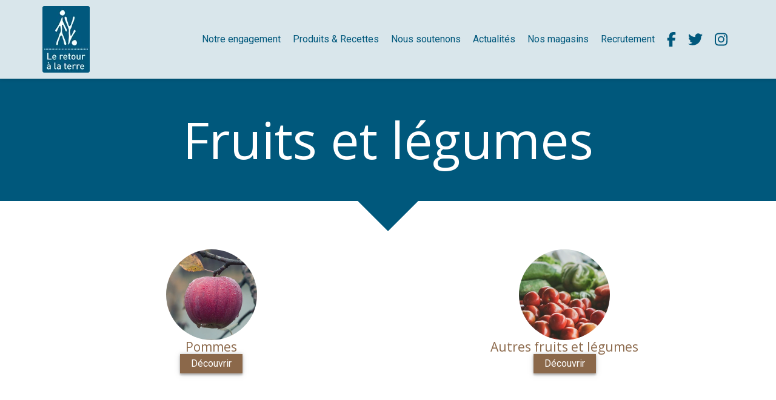

--- FILE ---
content_type: text/html; charset=UTF-8
request_url: https://www.leretouralaterre.fr/produits/fruits-et-legumes
body_size: 9253
content:
<!DOCTYPE html>
<html lang="fr"  dir="ltr">
<head>
    <meta charset="UTF-8">
    <meta name="viewport"
          content="width=device-width, minimum-scale=1.0, maximum-scale=5.0, initial-scale=1.0, minimal-ui">
    <title>Produits - Fruits et légumes</title>
            <link rel="stylesheet" href="https://fonts.googleapis.com/css2?family=Open+Sans%3Aital%2Cwght%400%2C400%3B0%2C700%3B1%2C400%3B1%2C700&amp;display=swap"
          id="font-primary-link">
    <link rel="stylesheet" href="https://fonts.googleapis.com/css2?family=Roboto%3Aital%2Cwght%400%2C400%3B0%2C700%3B1%2C400%3B1%2C700&amp;display=swap"
          id="font-secondary-link">
    <script>
        function cssLoadError(el) {
            var style = document.createElement('style');
            style.innerHTML = `.svg-icon {max-height: 1em;}
            .divider-svg-wrapper, .header-section .hamburger-wrapper, .header-section .sidebar, .modal-body .icon-spin {display: none;}
            section { border-top: 1px solid #ccc; margin-bottom: 2em; }`;
            el.parentElement.append(style);
            el.addEventListener('load', function() {
                style.remove();
            });
        }
    </script>
    <link rel="stylesheet" type="text/css" href="/css/page/9785b026-7075-11e8-ae57-fa163e14ea56/page.f658bd.min.css" onerror="cssLoadError(this)">
    <noscript>
        <link rel="stylesheet" type="text/css" href="/css/noscript.css">
    </noscript>

    
        
            <meta name="theme-color" content="#00587c">
    
                <meta name="google-site-verification" content="Dd074Y5YMTFhCrTFPnF46QcM9lIhQYCDEWZ69s9Xsw0" />
                    <meta name="msvalidate.01" content="D140EB280DE8735464CBFF3428D13A42" />
    
    <meta name="msapplication-tap-highlight" content="no" />
        
        
    
    
    <link rel="icon" type="image/png" href="https://www.leretouralaterre.fr/_img/gbR_9O1aUEARdAyyauzLWxXtwgs=/fit-in/48_x_48/filters:upscale():fill(transparent):strip_exif()/reboot/media/c8ee477c-6990-11e8-bc4c-fa163e14ea56/c8f1daa4-6990-11e8-ac8a-fa163e14ea56/0-0-logo.png"
          media="(prefers-color-scheme:no-preference)"/>
    <link rel="icon" type="image/png" href="https://www.leretouralaterre.fr/_img/wkyNSNsuzpKC254qAQKnzJr0q7E=/fit-in/48_x_48/filters:upscale():fill(transparent):strip_exif()/reboot/media/c8ee477c-6990-11e8-bc4c-fa163e14ea56/c8f240b6-6990-11e8-92e0-fa163e14ea56/0-0-logo-blanc.png"
          media="(prefers-color-scheme:dark)"/>
    <link rel="icon" type="image/png" href="https://www.leretouralaterre.fr/_img/gbR_9O1aUEARdAyyauzLWxXtwgs=/fit-in/48_x_48/filters:upscale():fill(transparent):strip_exif()/reboot/media/c8ee477c-6990-11e8-bc4c-fa163e14ea56/c8f1daa4-6990-11e8-ac8a-fa163e14ea56/0-0-logo.png"
          media="(prefers-color-scheme:light)"/>
        <link rel="apple-touch-icon" sizes="180x180"
          href="https://www.leretouralaterre.fr/_img/GlH7mzfWRcZafapEMx6sM1UPAMk=/fit-in/180_x_180/filters:upscale():fill(transparent):format(png):strip_exif()/reboot/media/c8ee477c-6990-11e8-bc4c-fa163e14ea56/c8f1daa4-6990-11e8-ac8a-fa163e14ea56/0-0-logo.png" type="image/png"/>
    <link rel="apple-touch-icon" sizes="167x167"
          href="https://www.leretouralaterre.fr/_img/6g4auKMb8uwDF349QS7vNE21G-I=/fit-in/167_x_167/filters:upscale():fill(transparent):format(png):strip_exif()/reboot/media/c8ee477c-6990-11e8-bc4c-fa163e14ea56/c8f1daa4-6990-11e8-ac8a-fa163e14ea56/0-0-logo.png" type="image/png"/>
    <link rel="apple-touch-icon" sizes="152x152"
          href="https://www.leretouralaterre.fr/_img/R7SMwp08O4W7XhsAk985a6FbOCs=/fit-in/152_x_152/filters:upscale():fill(transparent):format(png):strip_exif()/reboot/media/c8ee477c-6990-11e8-bc4c-fa163e14ea56/c8f1daa4-6990-11e8-ac8a-fa163e14ea56/0-0-logo.png" type="image/png"/>
    <link rel="apple-touch-icon" sizes="120x120"
          href="https://www.leretouralaterre.fr/_img/RIZnxycMcpmP0Puj-Z0oWoV0k7I=/fit-in/120_x_120/filters:upscale():fill(transparent):format(png):strip_exif()/reboot/media/c8ee477c-6990-11e8-bc4c-fa163e14ea56/c8f1daa4-6990-11e8-ac8a-fa163e14ea56/0-0-logo.png" type="image/png"/>
    <link rel="canonical" href="https&#x3A;&#x2F;&#x2F;www.leretouralaterre.fr&#x2F;produits&#x2F;fruits-et-legumes" />
            <meta property="og:type" content="website">
    <meta property="og:title" content="Produits&#x20;-&#x20;Fruits&#x20;et&#x20;l&#x00E9;gumes" />
    <meta property="og:url" content="https&#x3A;&#x2F;&#x2F;www.leretouralaterre.fr&#x2F;produits&#x2F;fruits-et-legumes" />
    <meta property="og:locale" content="fr" />
            <meta property="og:image" content="https://www.leretouralaterre.fr/_img/s15yYQ-YLxxtKrpreqS-7-OQaBs=/fit-in/512_x_512/filters:upscale():fill(transparent):background_color(ffffff):format(jpg):quality(80):strip_exif()/reboot/media/c8ee477c-6990-11e8-bc4c-fa163e14ea56/c8f1daa4-6990-11e8-ac8a-fa163e14ea56/0-0-logo.png" />
        <meta property="og:logo" content="https://www.leretouralaterre.fr/_img/s15yYQ-YLxxtKrpreqS-7-OQaBs=/fit-in/512_x_512/filters:upscale():fill(transparent):background_color(ffffff):format(jpg):quality(80):strip_exif()/reboot/media/c8ee477c-6990-11e8-bc4c-fa163e14ea56/c8f1daa4-6990-11e8-ac8a-fa163e14ea56/0-0-logo.png" />
    <meta property="og:logo" content="https://www.leretouralaterre.fr/_img/s15yYQ-YLxxtKrpreqS-7-OQaBs=/fit-in/512_x_512/filters:upscale():fill(transparent):background_color(ffffff):format(jpg):quality(80):strip_exif()/reboot/media/c8ee477c-6990-11e8-bc4c-fa163e14ea56/c8f1daa4-6990-11e8-ac8a-fa163e14ea56/0-0-logo.png" size="150x150" />
    <meta property="og:site_name" content="Le&#x20;Retour&#x20;&#x00E0;&#x20;la&#x20;Terre" />
    
            <script type="application/ld+json">{"@context":"http:\/\/schema.org","@graph":[{"@type":"Organization","name":"Le Retour \u00e0 la Terre","url":"https:\/\/www.leretouralaterre.fr\/","logo":"\/media\/c8ee477c-6990-11e8-bc4c-fa163e14ea56\/c8f1daa4-6990-11e8-ac8a-fa163e14ea56\/0-logo.png"},[{"@type":"BreadcrumbList","itemListElement":[[{"@type":"ListItem","position":1,"name":"Produits - Fruits et l\u00e9gumes","item":"https:\/\/www.leretouralaterre.fr\/produits\/fruits-et-legumes"},{"@type":"ListItem","position":2,"name":"Produits & Recettes","item":"https:\/\/www.leretouralaterre.fr\/produits-recettes"}]]}],[{"@type":"Service","name":"Pommes"},{"@type":"Service","name":"Autres fruits et l\u00e9gumes"}],[{"@type":"Service","name":"Rive Gauche","description":" 1&nbsp;rue le Goff 75005 - Paris 01 56 81 10 37 "},{"@type":"Service","name":"Rive Droite","description":" 114 avenue Philippe Auguste 75011 - Paris 01 44 93 81 81 "},{"@type":"Service","name":"Nos vergers","description":" D\u00e9couvrez nos vergers en Normandie. Attention : pour des raisons de logistique, les fruits des vergers de Catherine ne sont plus disponibles en magasin. "}]]}</script>
    
        
                                            <script async src="https://www.googletagmanager.com/gtag/js?id=UA-158331349-1"></script>
    <script>
        window.dataLayer = window.dataLayer || [];

        function gtag() {
            dataLayer.push(arguments);
        }

        gtag('js', new Date());
        gtag('config', 'UA-158331349-1');
            </script>

    
            <style id="prevent-animations-flickering">
            html:not(.compatibility) .base-section .section-container {
                visibility: hidden;
            }
        </style>
        <noscript>
            <style>
                .base-section .section-container {
                    visibility: initial !important;
                }
            </style>
        </noscript>
    
            <link rel="alternate" type="application/rss+xml" title="RSS" href="https://www.leretouralaterre.fr/produits/fruits-et-legumesrss.xml">
    </head>
<body     id="page-9785b026-7075-11e8-ae57-fa163e14ea56" data-site="c8ee477c-6990-11e8-bc4c-fa163e14ea56" data-page="9785b026-7075-11e8-ae57-fa163e14ea56"
 style="overflow-x: hidden">
    <svg style="display: none;">
        <defs>
            <filter id="ieDropShadow" height="130%">
                <feGaussianBlur in="SourceAlpha" stdDeviation="50" result="blur"></feGaussianBlur>
                <feOffset in="blur" result="offsetBlur" dx="25" dy="25"></feOffset>
                <feMerge>
                    <feMergeNode></feMergeNode>
                    <feMergeNode in="SourceGraphic"></feMergeNode>
                </feMerge>
            </filter>
        </defs>
    </svg>

    <main>
            
    
    





<section
    id="section-7bb307b"
    data-uuid="ca436ed2-d3dd-11e9-8dc9-02426fad076f"
    class="base-section header-section fixed-layout default-disposition large-height link-style-1361dbc-section link-element-7bb307b-section global"
            data-alternate-style-class="link-alternate-style-1361dbc-section link-alternate-element-7bb307b - section"
    >
    
    <div id="section-7bb307b-o" class="anchor-target"></div>
            <div
        class="section-container container">
        <div class="header-wrapper">
            <div class="link-logo-wrapper">
                <a
                    class="link-logo"
                    href="/"
                    rel="home"
                >

                                                                
        
    
                                                <img src="https://www.leretouralaterre.fr/_img/3FTUnJucRYwjTcIoi-iwJXvqHMU=/fit-in/600_x_77/filters:no_upscale():strip_exif()/reboot/media/c8ee477c-6990-11e8-bc4c-fa163e14ea56/c8f1daa4-6990-11e8-ac8a-fa163e14ea56/0-0-logo.png"
                 srcset="https://www.leretouralaterre.fr/_img/FJ4RcD6bSzNXwegO05hiu5KlRjw=/fit-in/900_x_115/filters:no_upscale():strip_exif()/reboot/media/c8ee477c-6990-11e8-bc4c-fa163e14ea56/c8f1daa4-6990-11e8-ac8a-fa163e14ea56/0-0-logo.png 1.5x,
                    https://www.leretouralaterre.fr/_img/KGj-Uf0QQrKHl6Mcbz15kMjpRSc=/fit-in/1200_x_154/filters:no_upscale():strip_exif()/reboot/media/c8ee477c-6990-11e8-bc4c-fa163e14ea56/c8f1daa4-6990-11e8-ac8a-fa163e14ea56/0-0-logo.png 2x,
                    https://www.leretouralaterre.fr/_img/S7a_9HiqC1zacELZNWNC1XbSyPg=/fit-in/2400_x_308/filters:no_upscale():strip_exif()/reboot/media/c8ee477c-6990-11e8-bc4c-fa163e14ea56/c8f1daa4-6990-11e8-ac8a-fa163e14ea56/0-0-logo.png 4x"
                 alt="Produits&#x20;-&#x20;Fruits&#x20;et&#x20;l&#x00E9;gumes"
                 title="Produits&#x20;-&#x20;Fruits&#x20;et&#x20;l&#x00E9;gumes"
                 class="logo-img mobile-logo"
                                 data-width="55"
                 data-height="77"
            />

            <img src="https://www.leretouralaterre.fr/_img/NoH70e5GVzDYvqqiqDcPapBHo-U=/fit-in/600_x_110/filters:no_upscale():strip_exif()/reboot/media/c8ee477c-6990-11e8-bc4c-fa163e14ea56/c8f1daa4-6990-11e8-ac8a-fa163e14ea56/0-0-logo.png"
                 srcset="https://www.leretouralaterre.fr/_img/RjlvRUZhgMLZ6NtPzEgy7TYkamU=/fit-in/900_x_165/filters:no_upscale():strip_exif()/reboot/media/c8ee477c-6990-11e8-bc4c-fa163e14ea56/c8f1daa4-6990-11e8-ac8a-fa163e14ea56/0-0-logo.png 1.5x,
                    https://www.leretouralaterre.fr/_img/20tymvPqyVSG4xjtlz4xaxmn-yI=/fit-in/1200_x_220/filters:no_upscale():strip_exif()/reboot/media/c8ee477c-6990-11e8-bc4c-fa163e14ea56/c8f1daa4-6990-11e8-ac8a-fa163e14ea56/0-0-logo.png 2x,
                    https://www.leretouralaterre.fr/_img/9ks3dFRl_16vkMkuW6xQbpeemdY=/fit-in/2400_x_440/filters:no_upscale():strip_exif()/reboot/media/c8ee477c-6990-11e8-bc4c-fa163e14ea56/c8f1daa4-6990-11e8-ac8a-fa163e14ea56/0-0-logo.png 4x"
                 alt="Produits&#x20;-&#x20;Fruits&#x20;et&#x20;l&#x00E9;gumes"
                 title="Produits&#x20;-&#x20;Fruits&#x20;et&#x20;l&#x00E9;gumes"
                 class="logo-img"
                                 data-width="78"
                 data-height="110"
            />
            
                                    </a>
            </div>
                            <nav id="main-nav">
                    <ul class="nav navbar-nav">
                                            <li class="first-level">
                                                            <a href="/#section-d28c2bf-o" class="link link-style-1361dbc waves-effect waves" id="link-element-65009a9" data-alternate-style-class="link-alternate-style-1361dbc link" data-alternate-style-id="link-alternate-element-65009a9"><reboot-link-before></reboot-link-before><reboot-link-border></reboot-link-border><reboot-link-background></reboot-link-background><span class="link-text">Notre engagement</span></a>        </li>
                    <li class="first-level">
                                                            <a href="/produits-recettes" class="link link-style-1361dbc waves-effect waves" id="link-element-f17a7d9" data-alternate-style-class="link-alternate-style-1361dbc link" data-alternate-style-id="link-alternate-element-f17a7d9"><reboot-link-before></reboot-link-before><reboot-link-border></reboot-link-border><reboot-link-background></reboot-link-background><span class="link-text">Produits &amp; Recettes</span></a>        </li>
                    <li class="first-level">
                                                            <a href="/nous-soutenons" class="link link-style-1361dbc waves-effect waves" id="link-element-220a4b8" data-alternate-style-class="link-alternate-style-1361dbc link" data-alternate-style-id="link-alternate-element-220a4b8"><reboot-link-before></reboot-link-before><reboot-link-border></reboot-link-border><reboot-link-background></reboot-link-background><span class="link-text">Nous soutenons</span></a>        </li>
                    <li class="first-level">
                                                            <a href="/actualites" class="link link-style-1361dbc waves-effect waves" id="link-element-3bb6556" data-alternate-style-class="link-alternate-style-1361dbc link" data-alternate-style-id="link-alternate-element-3bb6556"><reboot-link-before></reboot-link-before><reboot-link-border></reboot-link-border><reboot-link-background></reboot-link-background><span class="link-text">Actualités</span></a>        </li>
                    <li class="first-level">
                                                            <a href="#section-3f2dafd-o" class="link link-style-1361dbc waves-effect waves" id="link-element-cf9e0c2" data-alternate-style-class="link-alternate-style-1361dbc link" data-alternate-style-id="link-alternate-element-cf9e0c2"><reboot-link-before></reboot-link-before><reboot-link-border></reboot-link-border><reboot-link-background></reboot-link-background><span class="link-text">Nos magasins</span></a>        </li>
                    <li class="first-level">
                                                            <a href="/rejoignez-nos-equipes#section-ed9a30f-o" class="link link-style-1361dbc waves-effect waves" id="link-element-6ba6bd5" data-alternate-style-class="link-alternate-style-1361dbc link" data-alternate-style-id="link-alternate-element-6ba6bd5"><reboot-link-before></reboot-link-before><reboot-link-border></reboot-link-border><reboot-link-background></reboot-link-background><span class="link-text">Recrutement</span></a>        </li>
                    <li class="first-level">
                                                                                        <a target="_blank" rel="noopener noreferrer" href="https://www.facebook.com/leretouralaterre" class="link link-style-1361dbc link--icon-only waves-effect waves" id="link-element-6563cbc" data-alternate-style-class="link-alternate-style-1361dbc link" data-alternate-style-id="link-alternate-element-6563cbc" title="Facebook"><reboot-link-before></reboot-link-before><reboot-link-border></reboot-link-border><reboot-link-background></reboot-link-background><svg aria-hidden="true" role="img" xmlns="http://www.w3.org/2000/svg" class="svg-icon svg-family-brands svg-icon-facebook-f" viewBox="0 0 320 512"><use href="#svg-icon-symbol-brands-facebook-f-0"></use></svg></a>        </li>
                    <li class="first-level">
                                                                                        <a target="_blank" rel="noopener noreferrer" href="https://twitter.com/retouralaterre" class="link link-style-1361dbc link--icon-only waves-effect waves" id="link-element-b9406f0" data-alternate-style-class="link-alternate-style-1361dbc link" data-alternate-style-id="link-alternate-element-b9406f0" title="Twitter"><reboot-link-before></reboot-link-before><reboot-link-border></reboot-link-border><reboot-link-background></reboot-link-background><svg aria-hidden="true" role="img" xmlns="http://www.w3.org/2000/svg" class="svg-icon svg-family-brands svg-icon-twitter" viewBox="0 0 512 512"><use href="#svg-icon-symbol-brands-twitter-0"></use></svg></a>        </li>
                    <li class="first-level">
                                                                                        <a target="_blank" rel="noopener noreferrer" href="https://www.instagram.com/le_retour_a_la_terre/" class="link link-style-1361dbc link--icon-only waves-effect waves" id="link-element-135c4ad" data-alternate-style-class="link-alternate-style-1361dbc link" data-alternate-style-id="link-alternate-element-135c4ad" title="Instagram"><reboot-link-before></reboot-link-before><reboot-link-border></reboot-link-border><reboot-link-background></reboot-link-background><svg aria-hidden="true" role="img" xmlns="http://www.w3.org/2000/svg" class="svg-icon svg-family-brands svg-icon-instagram" viewBox="0 0 448 512"><use href="#svg-icon-symbol-brands-instagram-0"></use></svg></a>        </li>
    
                    </ul>
                </nav>
                <div class="hamburger-wrapper">
                    <button type="button" class="hamburger" id="main-nav-toggle">
                        <span class="sr-only">Toggle navigation</span>
                        <div class="hamburger-inner"></div>
                    </button>
                </div>
                    </div>
    </div>
        
    <div class="overlay"></div>
    <div class="sidebar" style="display: none">
        <a class="sidebar-header font-primary site-title" href="#">
            <span>Le Retour à la Terre</span>
        </a>
        <div class="scrollable">
                    <ul class="">
                            <li>
                                                                                                                        <a href="/#section-d28c2bf-o" class="waves link-button" id="link-15ba4fe6-b5a5-11e8-b9c0-fa163e14ea56-sidebar"><reboot-link-before></reboot-link-before><reboot-link-border></reboot-link-border><reboot-link-background></reboot-link-background><span class="link-text">Notre engagement</span></a>                                    </li>
                            <li>
                                                                                                                        <a href="/produits-recettes" class="waves link-button" id="link-15ab1102-b5a5-11e8-8e11-fa163e14ea56-sidebar"><reboot-link-before></reboot-link-before><reboot-link-border></reboot-link-border><reboot-link-background></reboot-link-background><span class="link-text">Produits &amp; Recettes</span></a>                                    </li>
                            <li>
                                                                                                                        <a href="/nous-soutenons" class="waves link-button" id="link-15a671b0-b5a5-11e8-be13-fa163e14ea56-sidebar"><reboot-link-before></reboot-link-before><reboot-link-border></reboot-link-border><reboot-link-background></reboot-link-background><span class="link-text">Nous soutenons</span></a>                                    </li>
                            <li>
                                                                                                                        <a href="/actualites" class="waves link-button" id="link-15ae1e9c-b5a5-11e8-8fcc-fa163e14ea56-sidebar"><reboot-link-before></reboot-link-before><reboot-link-border></reboot-link-border><reboot-link-background></reboot-link-background><span class="link-text">Actualités</span></a>                                    </li>
                            <li>
                                                                                                                        <a href="#section-3f2dafd-o" class="waves link-button" id="link-15a7a256-b5a5-11e8-beb8-fa163e14ea56-sidebar"><reboot-link-before></reboot-link-before><reboot-link-border></reboot-link-border><reboot-link-background></reboot-link-background><span class="link-text">Nos magasins</span></a>                                    </li>
                            <li>
                                                                                                                        <a href="/rejoignez-nos-equipes#section-ed9a30f-o" class="waves link-button" id="link-051c7488-563b-11ef-ab44-0242ac120012-sidebar"><reboot-link-before></reboot-link-before><reboot-link-border></reboot-link-border><reboot-link-background></reboot-link-background><span class="link-text">Recrutement</span></a>                                    </li>
                            <li>
                                                                                                                                                                    <a target="_blank" rel="noopener noreferrer" href="https://www.facebook.com/leretouralaterre" class="link--icon-only waves link-button" id="link-1728a59a-aa2c-11e9-8f41-26fb076f151b-sidebar" title="Facebook"><reboot-link-before></reboot-link-before><reboot-link-border></reboot-link-border><reboot-link-background></reboot-link-background><span class="svg-icon-wrapper-inline"><svg aria-hidden="true" role="img" xmlns="http://www.w3.org/2000/svg" class="svg-icon svg-family-brands svg-icon-facebook-f" viewBox="0 0 320 512"><use href="#svg-icon-symbol-brands-facebook-f-0"></use></svg></span><span class="link-text">Facebook</span></a>                                    </li>
                            <li>
                                                                                                                                                                    <a target="_blank" rel="noopener noreferrer" href="https://twitter.com/retouralaterre" class="link--icon-only waves link-button" id="link-2e017e5e-aa2c-11e9-a206-26fb076f151b-sidebar" title="Twitter"><reboot-link-before></reboot-link-before><reboot-link-border></reboot-link-border><reboot-link-background></reboot-link-background><span class="svg-icon-wrapper-inline"><svg aria-hidden="true" role="img" xmlns="http://www.w3.org/2000/svg" class="svg-icon svg-family-brands svg-icon-twitter" viewBox="0 0 512 512"><use href="#svg-icon-symbol-brands-twitter-0"></use></svg></span><span class="link-text">Twitter</span></a>                                    </li>
                            <li>
                                                                                                                                                                    <a target="_blank" rel="noopener noreferrer" href="https://www.instagram.com/le_retour_a_la_terre/" class="link--icon-only waves link-button" id="link-b4a7cecc-aa2c-11e9-9b68-26fb076f151b-sidebar" title="Instagram"><reboot-link-before></reboot-link-before><reboot-link-border></reboot-link-border><reboot-link-background></reboot-link-background><span class="svg-icon-wrapper-inline"><svg aria-hidden="true" role="img" xmlns="http://www.w3.org/2000/svg" class="svg-icon svg-family-brands svg-icon-instagram" viewBox="0 0 448 512"><use href="#svg-icon-symbol-brands-instagram-0"></use></svg></span><span class="link-text">Instagram</span></a>                                    </li>
                    </ul>
    
        </div>
    </div>


    
                                    <script type="application/json" class="animation-properties">[{"targets":".section-element-title","name":"fadeIn"},{"targets":".section-content-before","name":"fadeIn"},{"targets":".section-element-media"},{"targets":".link-logo","delay":0.1,"name":"slightFadeInDown","key":"header-a"},{"targets":"ul.nav > li, .hamburger-wrapper","delay":0.12,"delayPerIteration":0.04,"name":"slightFadeInDown","key":"header-a"},{"targets":".section-links"}]</script>
    </section>

            
    
    

        



<section
    id="section-7b6c9a1"
    data-uuid="97869b44-7075-11e8-ab50-fa163e14ea56"
    class="base-section texttitle-section fixed-layout default-disposition link-style-b575af1-section link-element-7b6c9a1-section"
    >
    
    <div id="section-7b6c9a1-o" class="anchor-target"></div>
        
                            <div id="section-7b6c9a1-container"
                 class="section-container container">
                                <div class="observer-spy" style="position:absolute; pointer-events: none;"></div>
                                                            <header id="section-7b6c9a1-header">
                                
<h1 class="section-element section-element-title section-title title heading-h1" id=""><reboot-title-wrapper>Fruits et légumes</reboot-title-wrapper></h1>    
                        </header>
                                                                                        </div>
            
    
                                <script type="application/json" class="animation-properties">[{"targets":".section-element-title","name":"fadeIn"},{"targets":".section-content-before","name":"fadeIn"},{"targets":".section-element-media"},{"targets":".section-links"}]</script>
    </section>

            <div class="section-arrow-box" id="arrow-box-97869b44-7075-11e8-ab50-fa163e14ea56">
            <div class="arrow"></div>
        </div>
            
    
    

        



<section
    id="section-093fb7f"
    data-uuid="a9fb583c-7075-11e8-9dea-fa163e14ea56"
    class="base-section services-section fixed-layout default-disposition allow-section-links link-style-b575af1-section link-element-093fb7f-section"
    >
    
    <div id="section-093fb7f-o" class="anchor-target"></div>
        
                            <div id="section-093fb7f-container"
                 class="section-container container">
                                <div class="observer-spy" style="position:absolute; pointer-events: none;"></div>
                                                                                <div class="section-content">
                                    <div
        class="service-list item-grid-layout-container section-element icon-bubble media-bubble"
    >
                        <article id="service-item-9bc7eede-707e-11e8-90c8-fa163e14ea56" class="section-item-element">
                                    <a href="&#x2F;produits&#x2F;pommes" id="link-3980cbfc-7082-11e8-bd6c-fa163e14ea56" class="item-visual-container&#x20;item-media-container&#x20;shape-round"><img src="https://www.leretouralaterre.fr/_img/9g_koSK1CKbb4D7f14arqa7Cekg=/300_x_300/smart/filters:quality(95):recolor():strip_exif()/reboot/media/c8ee477c-6990-11e8-bc4c-fa163e14ea56/05ae0902-93d7-11e8-9d06-fa163e14ea56/0-0-apple-1122537-1280.jpg"
                             srcset="https://www.leretouralaterre.fr/_img/stoKCAtU1WXn7cpY2Xdh2RsChdg=/600_x_600/smart/filters:quality(95):recolor():strip_exif()/reboot/media/c8ee477c-6990-11e8-bc4c-fa163e14ea56/05ae0902-93d7-11e8-9d06-fa163e14ea56/0-0-apple-1122537-1280.jpg 2x, https://www.leretouralaterre.fr/_img/tYMvY33Y30ynQPlw_X4qhDme8Q8=/1200_x_1200/smart/filters:quality(95):recolor():strip_exif()/reboot/media/c8ee477c-6990-11e8-bc4c-fa163e14ea56/05ae0902-93d7-11e8-9d06-fa163e14ea56/0-0-apple-1122537-1280.jpg 4x"
                             alt="Pommes"></a>                    
                            <div class="item-text">
                                    <h3 class="item-name section-accent-color heading-h2"><reboot-title-wrapper><a href="&#x2F;produits&#x2F;pommes" id="link-3980cbfc-7082-11e8-bd6c-fa163e14ea56" class="">Pommes</a></reboot-title-wrapper></h3>                
                
                                    <div class="item-btn-container">
                        <a href="/produits/pommes" class="link link-style-b575af1 waves-effect" id="link-element-aa3d550"><reboot-link-before></reboot-link-before><reboot-link-border></reboot-link-border><reboot-link-background></reboot-link-background><span class="link-text">Découvrir</span></a>
                    </div>
                            </div>
            </article>

                        <article id="service-item-9bc837cc-707e-11e8-8370-fa163e14ea56" class="section-item-element">
                                    <a href="&#x2F;produits&#x2F;autres-fruits-et-legumes" id="link-3980fe92-7082-11e8-9fe8-fa163e14ea56" class="item-visual-container&#x20;item-media-container&#x20;shape-round"><img src="https://www.leretouralaterre.fr/_img/rBjgco-hsqy9dRxi85Vd_bcA0-4=/300_x_300/smart/filters:quality(95):recolor():strip_exif()/reboot/media/c8ee477c-6990-11e8-bc4c-fa163e14ea56/b1ec4e88-85b6-11e8-a410-fa163e14ea56/0-0-sven-scheuermeier-58010-unsplash.jpg"
                             srcset="https://www.leretouralaterre.fr/_img/Q1RimNMblcboUiAlhSCGsUm40YQ=/600_x_600/smart/filters:quality(95):recolor():strip_exif()/reboot/media/c8ee477c-6990-11e8-bc4c-fa163e14ea56/b1ec4e88-85b6-11e8-a410-fa163e14ea56/0-0-sven-scheuermeier-58010-unsplash.jpg 2x, https://www.leretouralaterre.fr/_img/Owofa_i-FAhikx4LK4thW2rbumg=/1200_x_1200/smart/filters:quality(95):recolor():strip_exif()/reboot/media/c8ee477c-6990-11e8-bc4c-fa163e14ea56/b1ec4e88-85b6-11e8-a410-fa163e14ea56/0-0-sven-scheuermeier-58010-unsplash.jpg 4x"
                             alt="Autres&#x20;fruits&#x20;et&#x20;l&#x00E9;gumes"></a>                    
                            <div class="item-text">
                                    <h3 class="item-name section-accent-color heading-h2"><reboot-title-wrapper><a href="&#x2F;produits&#x2F;autres-fruits-et-legumes" id="link-3980fe92-7082-11e8-9fe8-fa163e14ea56" class="">Autres fruits et légumes</a></reboot-title-wrapper></h3>                
                
                                    <div class="item-btn-container">
                        <a href="/produits/autres-fruits-et-legumes" class="link link-style-b575af1 waves-effect" id="link-element-8c1f91c"><reboot-link-before></reboot-link-before><reboot-link-border></reboot-link-border><reboot-link-background></reboot-link-background><span class="link-text">Découvrir</span></a>
                    </div>
                            </div>
            </article>

            </div>

                        </div>
                                                                    </div>
            
    
                                    <script type="application/json" class="animation-properties">[{"targets":".section-element-title","name":"fadeIn"},{"targets":".section-content-before","name":"fadeIn"},{"targets":".section-element-media"},{"targets":"article","delayPerIteration":{"xs":0.15,"sm":0.28}},{"targets":".section-links"}]</script>
    </section>

            
    
    
        
        



<section
    id="section-3f2dafd"
    data-uuid="197e30f2-6feb-11e8-a190-fa163e14ea56"
    class="base-section services-section fixed-layout default-disposition allow-section-links link-style-b575af1-section link-element-3f2dafd-section global"
    >
    
    <div id="section-3f2dafd-o" class="anchor-target"></div>
        
                            <div id="section-3f2dafd-container"
                 class="section-container container">
                                <div class="observer-spy" style="position:absolute; pointer-events: none;"></div>
                                                            <header id="section-3f2dafd-header">
                                
<h2 class="section-element section-element-title section-title title heading-h1" id=""><reboot-title-wrapper>Nos magasins à Paris et nos vergers</reboot-title-wrapper></h2>    
                        </header>
                                                                <div class="section-content">
                                    <div
        class="service-list item-grid-layout-container section-element icon-bubble media-bubble"
    >
                        <article id="service-item-197ecaee-6feb-11e8-b325-fa163e14ea56" class="section-item-element">
                                    <a href="&#x2F;magasins&#x2F;rive-gauche" id="link-99f285ac-7078-11e8-87d6-fa163e14ea56" class="item-visual-container&#x20;item-media-container&#x20;shape-round"><img src="https://www.leretouralaterre.fr/_img/ykwol74VDgJ31L4kExn9eRcWqgY=/300_x_300/smart/filters:quality(95):recolor():strip_exif()/reboot/media/c8ee477c-6990-11e8-bc4c-fa163e14ea56/c082abfc-5636-11ef-bf26-0242ac120012/1-1-vuelrtrg2.jpg"
                             srcset="https://www.leretouralaterre.fr/_img/_W0EAgWA7j8zgZFFAivjl1FWq7I=/600_x_600/smart/filters:quality(95):recolor():strip_exif()/reboot/media/c8ee477c-6990-11e8-bc4c-fa163e14ea56/c082abfc-5636-11ef-bf26-0242ac120012/1-1-vuelrtrg2.jpg 2x, https://www.leretouralaterre.fr/_img/1R4onptivmax3pcM2zYDMAhSuRU=/1200_x_1200/smart/filters:quality(95):recolor():strip_exif()/reboot/media/c8ee477c-6990-11e8-bc4c-fa163e14ea56/c082abfc-5636-11ef-bf26-0242ac120012/1-1-vuelrtrg2.jpg 4x"
                             alt="Rive&#x20;Gauche"></a>                    
                            <div class="item-text">
                                    <h3 class="item-name section-accent-color heading-h2"><reboot-title-wrapper><a href="&#x2F;magasins&#x2F;rive-gauche" id="link-99f285ac-7078-11e8-87d6-fa163e14ea56" class="">Rive Gauche</a></reboot-title-wrapper></h3>                
                                    <div class="item-description wysiwyg">
                        <p>1 rue le Goff<br>75005 - Paris</p><p>01 56 81 10 37</p>
                    </div>
                
                                    <div class="item-btn-container">
                        <a href="/magasins/rive-gauche" class="link link-style-b575af1 waves-effect" id="link-element-8953f12"><reboot-link-before></reboot-link-before><reboot-link-border></reboot-link-border><reboot-link-background></reboot-link-background><span class="link-text">En savoir plus</span></a>
                    </div>
                            </div>
            </article>

                        <article id="service-item-197f598c-6feb-11e8-9312-fa163e14ea56" class="section-item-element">
                                    <a href="&#x2F;magasins&#x2F;rive-droite" id="link-edb917b4-70af-11e8-b37f-fa163e14ea56" class="item-visual-container&#x20;item-media-container&#x20;shape-round"><img src="https://www.leretouralaterre.fr/_img/ywZmugGco5JOfjVMN0kWnBlQA4I=/300_x_300/smart/filters:quality(95):recolor():strip_exif()/reboot/media/c8ee477c-6990-11e8-bc4c-fa163e14ea56/0962fe74-9d29-11ef-84bf-0242ac120013/1-1-a416f061-573c-4ad1-8e22-0733181f15f7-1-201-a.jpeg"
                             srcset="https://www.leretouralaterre.fr/_img/Vt-z7K1yRQNOL2H15fp3knlvh60=/600_x_600/smart/filters:quality(95):recolor():strip_exif()/reboot/media/c8ee477c-6990-11e8-bc4c-fa163e14ea56/0962fe74-9d29-11ef-84bf-0242ac120013/1-1-a416f061-573c-4ad1-8e22-0733181f15f7-1-201-a.jpeg 2x, https://www.leretouralaterre.fr/_img/hWrIL8WmEbSK3KZD8VI7S_DeRqc=/1200_x_1200/smart/filters:quality(95):recolor():strip_exif()/reboot/media/c8ee477c-6990-11e8-bc4c-fa163e14ea56/0962fe74-9d29-11ef-84bf-0242ac120013/1-1-a416f061-573c-4ad1-8e22-0733181f15f7-1-201-a.jpeg 4x"
                             alt="Rive&#x20;Droite"></a>                    
                            <div class="item-text">
                                    <h3 class="item-name section-accent-color heading-h2"><reboot-title-wrapper><a href="&#x2F;magasins&#x2F;rive-droite" id="link-edb917b4-70af-11e8-b37f-fa163e14ea56" class="">Rive Droite</a></reboot-title-wrapper></h3>                
                                    <div class="item-description wysiwyg">
                        <p>114 avenue Philippe Auguste<br>75011 - Paris</p><p>01 44 93 81 81</p>
                    </div>
                
                                    <div class="item-btn-container">
                        <a href="/magasins/rive-droite" class="link link-style-b575af1 waves-effect" id="link-element-502084a"><reboot-link-before></reboot-link-before><reboot-link-border></reboot-link-border><reboot-link-background></reboot-link-background><span class="link-text">En savoir plus</span></a>
                    </div>
                            </div>
            </article>

                        <article id="service-item-b9b9c4c2-85bd-11e8-82e3-fa163e14ea56" class="section-item-element">
                                    <a href="&#x2F;magasins&#x2F;nos-vergers" id="link-b9ba077a-85bd-11e8-9c6f-fa163e14ea56" class="item-visual-container&#x20;item-media-container&#x20;shape-round"><img src="https://www.leretouralaterre.fr/_img/m2BqYsdv-6NaITrb1UBk0rB0qF4=/300_x_300/smart/filters:quality(95):recolor():strip_exif()/reboot/media/c8ee477c-6990-11e8-bc4c-fa163e14ea56/1a22732c-b50c-11e8-946c-fa163e14ea56/0-0-verger-2.jpg"
                             srcset="https://www.leretouralaterre.fr/_img/zkyDuHwqXg1r5V0d0MG_At6ppCE=/600_x_600/smart/filters:quality(95):recolor():strip_exif()/reboot/media/c8ee477c-6990-11e8-bc4c-fa163e14ea56/1a22732c-b50c-11e8-946c-fa163e14ea56/0-0-verger-2.jpg 2x, https://www.leretouralaterre.fr/_img/sLb60x7Qkhr2urG0-kBZApNR0lA=/1200_x_1200/smart/filters:quality(95):recolor():strip_exif()/reboot/media/c8ee477c-6990-11e8-bc4c-fa163e14ea56/1a22732c-b50c-11e8-946c-fa163e14ea56/0-0-verger-2.jpg 4x"
                             alt="Nos&#x20;vergers"></a>                    
                            <div class="item-text">
                                    <h3 class="item-name section-accent-color heading-h2"><reboot-title-wrapper><a href="&#x2F;magasins&#x2F;nos-vergers" id="link-b9ba077a-85bd-11e8-9c6f-fa163e14ea56" class="">Nos vergers</a></reboot-title-wrapper></h3>                
                                    <div class="item-description wysiwyg">
                        <p>Découvrez nos vergers en Normandie.</p><p>Attention : pour des raisons de logistique, les fruits des vergers de Catherine ne sont plus disponibles en magasin.</p>
                    </div>
                
                                    <div class="item-btn-container">
                        <a href="/magasins/nos-vergers" class="link link-style-b575af1 waves-effect" id="link-element-5d1b20e"><reboot-link-before></reboot-link-before><reboot-link-border></reboot-link-border><reboot-link-background></reboot-link-background><span class="link-text">En savoir plus</span></a>
                    </div>
                            </div>
            </article>

            </div>

                        </div>
                                                                    </div>
            
    
                                    <script type="application/json" class="animation-properties">[{"targets":".section-element-title","name":"fadeIn"},{"targets":".section-content-before","name":"fadeIn"},{"targets":".section-element-media"},{"targets":"article","delayPerIteration":{"xs":0.15,"sm":0.28}},{"targets":".section-links"}]</script>
    </section>

            
    
    
        




<section
    id="section-0b2f2ac"
    data-uuid="c911ea42-6990-11e8-a52c-fa163e14ea56"
    class="base-section footer-section fixed-layout default-disposition link-style-b575af1-section link-element-0b2f2ac-section global"
    >
    
    <div id="section-0b2f2ac-o" class="anchor-target"></div>
                <div class="modal fade font-secondary footer-modal" id="legal-c911ea42-6990-11e8-a52c-fa163e14ea56" tabindex="-1" role="dialog" aria-hidden="true">
            <div class="modal-dialog modal-lg">
                <div class="modal-content">
                    <div class="modal-header">
                        <h4 class="modal-title">Mentions légales</h4>
                        <button type="button" class="close" aria-label="Fermer">
                            <span class="svg-icon-wrapper-inline"><svg aria-hidden="true" role="img" xmlns="http://www.w3.org/2000/svg" class="svg-icon svg-family-classic svg-style-light svg-icon-xmark" viewBox="0 0 384 512"><use href="#svg-icon-symbol-classic-light-xmark-0"></use></svg></span>
                        </button>
                    </div>
                    <div class="modal-body"
                         data-ajax-replace="/_api/legal/9785b026-7075-11e8-ae57-fa163e14ea56/c911ea42-6990-11e8-a52c-fa163e14ea56">
                        <div style="text-align: center; font-size: 5em;">
                            <span class="svg-icon-wrapper-inline"><svg aria-hidden="true" role="img" xmlns="http://www.w3.org/2000/svg" class="svg-icon svg-family-classic svg-style-solid svg-icon-spinner-third icon-spin" viewBox="0 0 512 512"><use href="#svg-icon-symbol-classic-solid-spinner-third-0"></use></svg></span>
                        </div>
                    </div>
                </div>
            </div>
        </div>
        
                            <div id="section-0b2f2ac-container"
                 class="section-container container">
                                <div class="observer-spy" style="position:absolute; pointer-events: none;"></div>
                                                                                <div class="section-content">
                                    <div class="section-element footer-elements">
                                <span class="footer-element footer-sentence">
                <a class="footer-element" href="#" data-toggle="modal" data-target="#legal-c911ea42-6990-11e8-a52c-fa163e14ea56">Mentions légales</a>
            </span>
                                    <span class="divider">&mdash;</span>
                        <span class="footer-element footer-sentence">
                Système web pensé et propulsé par <a target="_blank" href="https://www.epixelic.com">EPIXELIC</a><br class="visible-xs">
            </span>
                                    <span class="divider">&mdash;</span>
                        <span class="footer-element footer-sentence">
                Copyright 2025
            </span>
                            </div>

                        </div>
                                                                    </div>
            
    
                                    <script type="application/json" class="animation-properties">[{"targets":".section-element-title","name":"fadeIn"},{"targets":".section-content-before","name":"fadeIn"},{"targets":".section-element-media"},{"targets":".footer-element, .divider","delayPerIteration":0.02},{"targets":".section-links"}]</script>
    </section>

        </main>

    <aside>
            </aside>
    
        <!-- v:[dist/page/index.js,page,1] -->    <script type="module" crossorigin src="/dist/page/index-CiO7C44Y.js"></script>    <!-- Fallback for legacy browsers -->
    <script type="module">
        import.meta.url;
        import("_").catch(()=>1);
        async function* g(){};
        if(location.protocol !== "file:"){
            window.__is_modern_browser = true;
        }
    </script>
    <script type="module">
        !function(){
            if(window.__is_modern_browser) return;
            console.warn("Loading legacy javascript…");
            var e = document.getElementById("legacy-polyfill");
            var n = document.createElement("script");
            n.src = e.src;
            n.onload = function(){
                System.import(document.getElementById('legacy-entry').getAttribute('data-src'));
            };
            document.body.appendChild(n)
        }();
    </script>
    <script nomodule crossorigin id="legacy-polyfill" src="/dist/page/polyfills-legacy-.js"></script>
    <script nomodule crossorigin id="legacy-entry" data-src="/dist/page/index-legacy-.js">
        console.warn("Loading legacy javascript…");
        System.import(document.getElementById('legacy-entry').getAttribute('data-src'))
    </script><!-- v:end -->

                                    <script>
                var pageCallbacks = [];
        window.rebootPageLoad = function(callback) {
            pageCallbacks.push(callback);
        };

        document.addEventListener('DOMContentLoaded', function() {
            try {
                var page = new Page({
                    environment: "prod",
                    release: "65.139.326",
                    staticPage: false,
                    xmasTheme: true,
                    gdpr: {"enableCookieConsent":false,"enableEmailConsent":false,"deferScripts":false,"renderCookieConsent":false},
                    locale: "fr",
                    rtl: false,
                    ra: "46d2d676\u002Dcdb7\u002D4268\u002D9718\u002De97cf80bbc8b",
                    glitch: "https\u003A\/\/5f98484bc0f54d858f81e9b8504062a3\u0040sentry.epixelic\u002Ddev.fr\/3"
                });
                pageCallbacks.forEach(callback => callback(page));
            } catch (e) {
                console.error('Global scope exception, animations and images will fall back');
                                                var preventAnimationFlickeringElm = document.getElementById('prevent-animations-flickering');
                if (preventAnimationFlickeringElm) {
                    document.head.removeChild(preventAnimationFlickeringElm);
                }

                                document.querySelectorAll('img[data-flickity-lazyload]').forEach(function(img) {
                    img.setAttribute('src', img.getAttribute('data-flickity-lazyload'));
                });
                document.querySelectorAll('img[data-src]').forEach(function(img) {
                    img.setAttribute('src', img.getAttribute('data-src'));
                });

                                document.querySelectorAll('section.header-section').forEach(function(section) {
                    section.className = section.className.replace(/(?:^|\s)transparent(?!\S)/g, '');
                });

                                if (window.document.documentMode) {
                    document.documentElement.className = document.documentElement.className + ' ie';
                }

                throw e;
            }
        });
    </script>

        <script>window.MSInputMethodContext && document.documentMode && document.write('<script src="https://cdn.jsdelivr.net/gh/nuxodin/ie11CustomProperties@4.1.0/ie11CustomProperties.min.js"><\/script>');</script>

    
<svg xmlns="http://www.w3.org/2000/svg" style="display: none" class="svg-symbols">
<symbol id="svg-icon-symbol-brands-facebook-f-0" viewBox="0 0 320 512"><path d="M80 299.3l0 212.7 116 0 0-212.7 86.5 0 18-97.8-104.5 0 0-34.6c0-51.7 20.3-71.5 72.7-71.5 16.3 0 29.4 .4 37 1.2l0-88.7C291.4 4 256.4 0 236.2 0 129.3 0 80 50.5 80 159.4l0 42.1-66 0 0 97.8 66 0z"></path></symbol>
<symbol id="svg-icon-symbol-brands-twitter-0" viewBox="0 0 512 512"><path d="M459.4 151.7c.3 4.5 .3 9.1 .3 13.6 0 138.7-105.6 298.6-298.6 298.6-59.5 0-114.7-17.2-161.1-47.1 8.4 1 16.6 1.3 25.3 1.3 49.1 0 94.2-16.6 130.3-44.8-46.1-1-84.8-31.2-98.1-72.8 6.5 1 13 1.6 19.8 1.6 9.4 0 18.8-1.3 27.6-3.6-48.1-9.7-84.1-52-84.1-103l0-1.3c14 7.8 30.2 12.7 47.4 13.3-28.3-18.8-46.8-51-46.8-87.4 0-19.5 5.2-37.4 14.3-53 51.7 63.7 129.3 105.3 216.4 109.8-1.6-7.8-2.6-15.9-2.6-24 0-57.8 46.8-104.9 104.9-104.9 30.2 0 57.5 12.7 76.7 33.1 23.7-4.5 46.5-13.3 66.6-25.3-7.8 24.4-24.4 44.8-46.1 57.8 21.1-2.3 41.6-8.1 60.4-16.2-14.3 20.8-32.2 39.3-52.6 54.3z"></path></symbol>
<symbol id="svg-icon-symbol-brands-instagram-0" viewBox="0 0 448 512"><path d="M224.3 141a115 115 0 1 0 -.6 230 115 115 0 1 0 .6-230zm-.6 40.4a74.6 74.6 0 1 1 .6 149.2 74.6 74.6 0 1 1 -.6-149.2zm93.4-45.1a26.8 26.8 0 1 1 53.6 0 26.8 26.8 0 1 1 -53.6 0zm129.7 27.2c-1.7-35.9-9.9-67.7-36.2-93.9-26.2-26.2-58-34.4-93.9-36.2-37-2.1-147.9-2.1-184.9 0-35.8 1.7-67.6 9.9-93.9 36.1s-34.4 58-36.2 93.9c-2.1 37-2.1 147.9 0 184.9 1.7 35.9 9.9 67.7 36.2 93.9s58 34.4 93.9 36.2c37 2.1 147.9 2.1 184.9 0 35.9-1.7 67.7-9.9 93.9-36.2 26.2-26.2 34.4-58 36.2-93.9 2.1-37 2.1-147.8 0-184.8zM399 388c-7.8 19.6-22.9 34.7-42.6 42.6-29.5 11.7-99.5 9-132.1 9s-102.7 2.6-132.1-9c-19.6-7.8-34.7-22.9-42.6-42.6-11.7-29.5-9-99.5-9-132.1s-2.6-102.7 9-132.1c7.8-19.6 22.9-34.7 42.6-42.6 29.5-11.7 99.5-9 132.1-9s102.7-2.6 132.1 9c19.6 7.8 34.7 22.9 42.6 42.6 11.7 29.5 9 99.5 9 132.1s2.7 102.7-9 132.1z"></path></symbol>
<symbol id="svg-icon-symbol-classic-light-xmark-0" viewBox="0 0 384 512"><path d="M379.3 91.3c6.2-6.2 6.2-16.4 0-22.6s-16.4-6.2-22.6 0L192 233.4 27.3 68.7c-6.2-6.2-16.4-6.2-22.6 0s-6.2 16.4 0 22.6L169.4 256 4.7 420.7c-6.2 6.2-6.2 16.4 0 22.6s16.4 6.2 22.6 0L192 278.6 356.7 443.3c6.2 6.2 16.4 6.2 22.6 0s6.2-16.4 0-22.6L214.6 256 379.3 91.3z"></path></symbol>
<symbol id="svg-icon-symbol-classic-solid-spinner-third-0" viewBox="0 0 512 512"><path d="M256.3 29.7c2.5-17.5 18.7-29.6 36.2-27.1 124.1 17.8 219.5 124.4 219.5 253.4 0 33.5-6.5 65.6-18.2 95.1-6.6 16.4-25.2 24.4-41.6 17.8s-24.4-25.2-17.8-41.6c8.8-22 13.7-46 13.7-71.3 0-96.7-71.5-176.7-164.5-190.1-17.5-2.5-29.6-18.7-27.1-36.2z"></path></symbol>
</svg>

</body>
</html>
